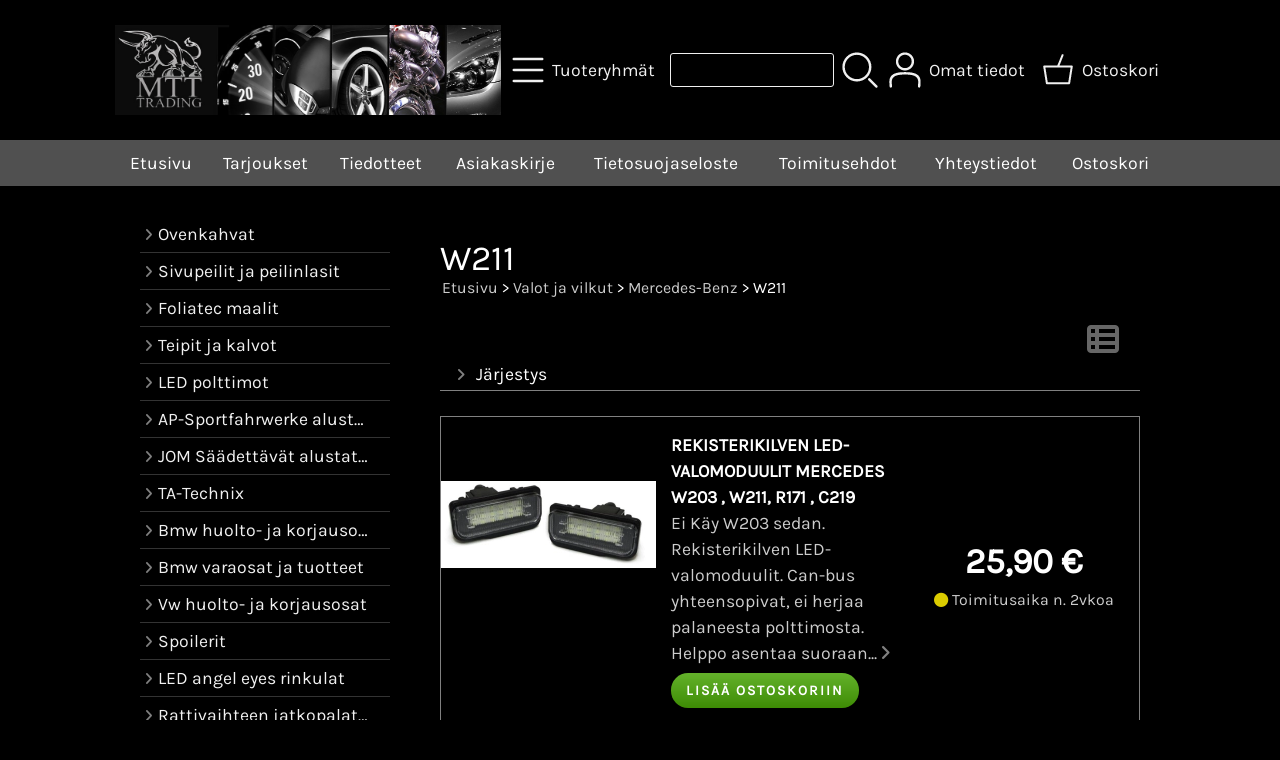

--- FILE ---
content_type: text/html; charset=UTF-8
request_url: https://www.mtt-trading.fi/cat/c203-w211-t2-p1-fi.html
body_size: 6032
content:
<!DOCTYPE html>
<html lang="fi">

<head>
<meta name="viewport" content="width=device-width, initial-scale=1" /><meta name="verify-v1" content="BhS0BT7cPmXYXh5DjUktMhM1KWbO0rmCprVoBoxt+qg=" />
<meta charset="UTF-8" />
<link href="styles1-504809487.css" rel="stylesheet" type="text/css" />
<link href="fonts/font-awesome-1986/css/all.min.css" rel="stylesheet" type="text/css" />
<link rel="canonical" href="https://www.mtt-trading.fi/cat/c203-w211-fi.html" />
<meta name="robots" content="index, noarchive" />
<title>Valot ja vilkut - Mercedes-Benz - W211 | MTT-Trading</title>
<meta property="og:locale" content="fi_FI" />
<meta property="og:site_name" content="MTT-Trading" />
<meta property="og:type" content="product.group" />
<meta property="og:url" content="https://www.mtt-trading.fi/cat/c203-w211-fi.html" />
<meta property="og:title" content="Valot ja vilkut - Mercedes-Benz - W211" />
<meta name="twitter:title" content="Valot ja vilkut - Mercedes-Benz - W211" />
<meta name="twitter:url" content="https://www.mtt-trading.fi/cat/c203-w211-fi.html" />
<meta name="csx4_connections_page_counter" id="csx4_connections_page_counter" content="1" />
<script src="actions-504809487.js"></script>
</head>

<body>
<div id="csx4_curtain" onclick="csx4_hide_picture_popup();return false;"></div>
<div id="csx4_popup_box"></div>
<div id="csx4_cart_sidebar" style="display: none;"><div id="csx4_cart_sidebar_inner" onclick="if (document.activeElement.tagName!='A') window.open('https://www.mtt-trading.fi/cat/shopping-cart-fi.html', '_self');"></div></div>
<div id="body"><div id="ultimate_top_around"><div id="ultimate_top"></div></div><div id="top_around"><div id="top"><div class="shop_logo"><a href="index-fi.html"><img src="graphics/codes/mtt_trading_taustakuva_7484eed4.jpg" alt="MTT-Trading" /></a></div><div class="category_menu"><div id="csx4_category_menu"><a href="#" onclick="csx4_show_dropdown_category_menu();return false;" aria-label="Tuoteryhmät"><div class="category_menu_icon" aria-hidden="true"><svg role="img" aria-hidden="true" focusable="false" xmlns="http://www.w3.org/2000/svg" xml:space="preserve" version="1.1" viewBox="0 0 1909 1909" xmlns:xlink="http://www.w3.org/1999/xlink"><path class="fil1" d="M198 435c-35,0 -64,-29 -64,-64 0,-35 29,-64 64,-64l1513 0c35,0 64,29 64,64 0,35 -29,64 -64,64l-1513 0z"/><path class="fil1" d="M198 1018c-35,0 -64,-28 -64,-64 0,-35 29,-63 64,-63l1513 0c35,0 64,28 64,63 0,36 -29,64 -64,64l-1513 0z"/><path class="fil1" d="M198 1601c-35,0 -64,-28 -64,-63 0,-36 29,-64 64,-64l1513 0c35,0 64,28 64,64 0,35 -29,63 -64,63l-1513 0z"/><title>Tuoteryhmät</title></svg></div><div class="category_menu_text">Tuoteryhmät</div></a><div id="dropdown_category_menu"><div class="dropdown_category_menu" id="csx4_dropdown_category_menu" onmouseleave="csx4_show_dropdown_category_menu();return false;"></div></div></div></div><div class="product_search"><form action="product-search-fi.html" id="product_search" method="post"><div class="tb_product_search"><div class="tr_product_search"><div class="tc_product_search"><input aria-label="Tuotehaku" autocomplete="off" id="product_search_words" name="product_search_words" onkeyup="csx4_product_search_interval('1', 'fi', '500')" type="text" /></div><div class="tc_product_search"><div onclick="document.getElementById('product_search').submit();document.getElementById('product_search_icon1').style.display='none';if(document.getElementById('product_search_icon2'))document.getElementById('product_search_icon2').style.display='block';"><div id="product_search_icon1"><svg role="img" aria-label="Etsi" xmlns="http://www.w3.org/2000/svg" xml:space="preserve" version="1.1" viewBox="0 0 1429 1429" xmlns:xlink="http://www.w3.org/1999/xlink"><path class="fil1" d="M183 187c113,-113 260,-169 408,-169 148,0 295,56 408,169 112,112 169,260 169,407 0,148 -57,296 -169,408 -113,113 -260,169 -408,169 -148,0 -295,-56 -408,-169 -112,-112 -169,-260 -169,-408 0,-147 57,-295 169,-407zm408 -74c-123,0 -246,47 -340,141 -94,94 -141,217 -141,340 0,124 47,247 141,341 94,94 217,141 340,141 123,0 246,-47 340,-141 94,-94 141,-217 141,-341 0,-123 -47,-246 -141,-340 -94,-94 -217,-141 -340,-141z"/><path class="fil1" d="M1045 1116c-18,-18 -18,-49 0,-67 19,-19 49,-19 68,0l288 288c19,19 19,49 0,68 -18,18 -49,18 -67,0l-289 -289z"/><title>Etsi</title></svg></div><div id="product_search_icon2"><svg role="img" aria-label="Etsitään" xmlns="http://www.w3.org/2000/svg" xml:space="preserve" version="1.1" viewBox="0 0 1038 1038" xmlns:xlink="http://www.w3.org/1999/xlink"><circle class="fil1" cx="263" cy="175" r="79"/><circle class="fil1" cx="516" cy="93" r="79"/><circle class="fil1" cx="769" cy="175" r="79"/><circle class="fil1" cx="925" cy="390" r="79"/><circle class="fil1" cx="925" cy="656" r="79"/><circle class="fil1" cx="769" cy="871" r="79"/><circle class="fil1" cx="516" cy="953" r="79"/><circle class="fil1" cx="263" cy="871" r="79"/><circle class="fil1" cx="107" cy="656" r="79"/></svg></div></div></div></div></div></form></div><div class="sign_in_top"><div id="csx4_sign_in_top"><a href="#" onclick="csx4_show_dropdown_sign_in_menu();return false;" aria-label="Omat tiedot"><div class="sign_in_top_icon" aria-hidden="true"><svg role="img" aria-hidden="true" focusable="false" xmlns="http://www.w3.org/2000/svg" xml:space="preserve" version="1.1" viewBox="0 0 1270 1270" xmlns:xlink="http://www.w3.org/1999/xlink"><path class="fil1" d="M634 13c89,0 169,36 227,94l0 0c58,58 94,138 94,226 0,89 -36,169 -94,227l0 0c-58,58 -138,94 -227,94 -88,0 -168,-36 -226,-94l0 0c-58,-58 -94,-138 -94,-227 0,-88 36,-168 94,-226l0 0c58,-58 138,-94 226,-94zm167 153c-42,-42 -101,-69 -167,-69 -65,0 -124,27 -166,69l-1 0c-42,43 -69,102 -69,167 0,66 27,125 69,167l1 0c42,43 101,69 166,69 66,0 125,-26 167,-69l0 0c43,-42 69,-101 69,-167 0,-65 -26,-124 -69,-167l0 0z"/><path class="fil1" d="M176 1216c0,23 -20,42 -43,42 -23,-1 -42,-20 -41,-43 0,-18 -2,-42 -4,-67 -3,-30 -5,-63 -5,-98 3,-170 75,-347 551,-340 477,-7 549,170 551,340 1,35 -2,68 -4,98 -2,25 -4,49 -4,67 0,23 -18,42 -42,43 -23,0 -42,-19 -42,-42 0,-25 2,-49 4,-75 2,-29 5,-61 4,-90 -2,-128 -62,-263 -466,-256l-1 0c-404,-7 -464,127 -466,256 -1,29 2,61 4,90 2,26 4,50 4,75z"/><title>Omat tiedot</title></svg></div><div class="sign_in_top_text">Omat tiedot</div></a><div id="dropdown_sign_in_menu"><div class="dropdown_sign_in_menu" id="csx4_dropdown_sign_in_menu" onmouseleave="csx4_show_dropdown_sign_in_menu();return false;"><div class="sign_in_menu_links" id="csx4_sign_in_menu_links"><a href="https://www.mtt-trading.fi/cat/sign-in-fi.html">Kirjaudu sisään</a><a href="https://www.mtt-trading.fi/cat/user-account-fi.html">Yhteystiedot</a><a href="https://www.mtt-trading.fi/cat/user-account-orders-fi.html">Tilaushistoria</a><a href="https://www.mtt-trading.fi/cat/registration-fi.html">Rekisteröidy asiakkaaksi</a><a href="https://www.mtt-trading.fi/cat/forgotten-fi.html">Unohditko tunnukset?</a><a href="https://www.mtt-trading.fi/cat/coupon-fi.html">Aktivoi kuponki tai lahjakortti</a></div></div></div></div></div><div class="shopping_cart_top"><div id="csx4_cart_top"><a href="https://www.mtt-trading.fi/cat/shopping-cart-fi.html" aria-label="Ostoskori"><div class="shopping_cart_top_icon" aria-hidden="true"><svg role="img" aria-hidden="true" focusable="false" xmlns="http://www.w3.org/2000/svg" xml:space="preserve" version="1.1" viewBox="0 0 1192985 1192985" xmlns:xlink="http://www.w3.org/1999/xlink"><path class="fil1" d="M574081 447431l143400 -355580c6826,-17040 26184,-25314 43224,-18488 17041,6826 25315,26184 18489,43224l-133426 330844 407028 -51c18400,0 33325,14925 33325,33325 0,2721 -328,5366 -945,7897l-87846 552683c-2594,16360 -16738,28035 -32809,28022l-736058 101c-17518,0 -31889,-13539 -33224,-30718l-87859 -552783c-2871,-18111 9497,-35139 27607,-38010 1751,-277 3489,-416 5202,-416l433892 -50zm-394963 66599l77683 488728 679383 0 77682 -488728 -834748 0z"/><title>Ostoskori</title></svg></div><div class="shopping_cart_top_text">Ostoskori</div></a></div></div></div></div><div id="all_around"><div id="almost_around"><div id="landscape_around"><div id="landscape_around_inner"><div id="landscape_top"></div><div id="landscape_middle"></div><div id="landscape_bottom"><div class="main_navigation_mini" id="csx4_main_navigation_mini"><div class="tb_main_navigation_mini"><div class="tr_main_navigation_mini"><div class="tc_main_navigation_mini"><a href="https://www.mtt-trading.fi/cat/index.html">Etusivu</a></div><div class="tc_main_navigation_mini"><a href="#" onclick="csx4_show_dropdown_category_megamenu_mini();return false;">Tuoteryhmät</a></div><div class="tc_main_navigation_mini"><a href="https://www.mtt-trading.fi/cat/navigation-fi.html" onclick="csx4_switch_main_navigation();return false;" aria-label="Valikko"><i class="fa-solid fa-bars" aria-hidden="true"></i></a></div></div></div></div><div class="main_navigation_temp" id="csx4_main_navigation_temp"></div><div class="main_navigation" id="csx4_main_navigation"><div class="tb_main_navigation"><div class="tr_main_navigation"><div class="tc_main_navigation_only"><a href="https://www.mtt-trading.fi/cat/index.html">Etusivu</a></div><div class="tc_main_navigation"><a href="https://www.mtt-trading.fi/cat/offers-p1-fi.html">Tarjoukset</a></div><div class="tc_main_navigation"><a href="https://www.mtt-trading.fi/cat/news-fi.html">Tiedotteet</a></div><div class="tc_main_navigation"><a href="https://www.mtt-trading.fi/cat/newsletter-fi.html">Asiakaskirje</a></div><div class="tc_main_navigation"><a href="https://www.mtt-trading.fi/cat/a1-tietosuojaseloste-fi.html">Tietosuojaseloste</a></div><div class="tc_main_navigation"><a href="https://www.mtt-trading.fi/cat/a2-toimitusehdot-fi.html">Toimitusehdot</a></div><div class="tc_main_navigation"><a href="https://www.mtt-trading.fi/cat/contact-fi.html">Yhteystiedot</a></div><div class="tc_main_navigation"><a href="https://www.mtt-trading.fi/cat/shopping-cart-fi.html">Ostoskori</a></div></div></div></div></div></div></div><div id="dropdown_category_megamenu_mini"><div class="dropdown_category_megamenu_mini" id="csx4_dropdown_category_megamenu_mini"></div></div><div id="content_around"><div id="content"><div id="tb_content"><div id="tr_content"><div id="tc_content_left"><div class="categories" id="csx4_categories"><div class="category_tree_categories" id="csx4_category_tree_categories"><div class="category_tree_part"><a href="https://www.mtt-trading.fi/cat/c325-ovenkahvat-p1-fi.html"><div><i class="fa-solid fa-angle-right fa-fw"></i>Ovenkahvat</div><div></div></a><a href="https://www.mtt-trading.fi/cat/c24-sivupeilit-ja-peilinlasit-p1-fi.html"><div><i class="fa-solid fa-angle-right fa-fw"></i>Sivupeilit ja peilinlasit</div><div></div></a><a href="https://www.mtt-trading.fi/cat/c29-foliatec-maalit-p1-fi.html"><div><i class="fa-solid fa-angle-right fa-fw"></i>Foliatec maalit</div><div></div></a><a href="https://www.mtt-trading.fi/cat/c317-teipit-ja-kalvot-p1-fi.html"><div><i class="fa-solid fa-angle-right fa-fw"></i>Teipit ja kalvot</div><div></div></a><a href="https://www.mtt-trading.fi/cat/c30-led-polttimot-p1-fi.html"><div><i class="fa-solid fa-angle-right fa-fw"></i>LED polttimot</div><div></div></a><a href="https://www.mtt-trading.fi/cat/c31-ap-sportfahrwerke-alustat-p1-fi.html"><div><i class="fa-solid fa-angle-right fa-fw"></i>AP-Sportfahrwerke alustat</div><div></div></a><a href="https://www.mtt-trading.fi/cat/c45-jom-saadettavat-alustat-ja-poikkituet-p1-fi.html"><div><i class="fa-solid fa-angle-right fa-fw"></i>JOM Säädettävät alustat ja poikkituet</div><div></div></a><a href="https://www.mtt-trading.fi/cat/c46-ta-technix-p1-fi.html"><div><i class="fa-solid fa-angle-right fa-fw"></i>TA-Technix</div><div></div></a><a href="https://www.mtt-trading.fi/cat/c51-bmw-huolto-ja-korjausosat-p1-fi.html"><div><i class="fa-solid fa-angle-right fa-fw"></i>Bmw huolto- ja korjausosat</div><div></div></a></div><div class="category_tree_part"><a href="https://www.mtt-trading.fi/cat/c52-bmw-varaosat-ja-tuotteet-p1-fi.html"><div><i class="fa-solid fa-angle-right fa-fw"></i>Bmw varaosat ja tuotteet</div><div></div></a><a href="https://www.mtt-trading.fi/cat/c354-vw-huolto-ja-korjausosat-p1-fi.html"><div><i class="fa-solid fa-angle-right fa-fw"></i>Vw huolto- ja korjausosat</div><div></div></a><a href="https://www.mtt-trading.fi/cat/c57-spoilerit-p1-fi.html"><div><i class="fa-solid fa-angle-right fa-fw"></i>Spoilerit</div><div></div></a><a href="https://www.mtt-trading.fi/cat/c65-led-angel-eyes-rinkulat-p1-fi.html"><div><i class="fa-solid fa-angle-right fa-fw"></i>LED angel eyes rinkulat</div><div></div></a><a href="https://www.mtt-trading.fi/cat/c356-rattivaihteen-jatkopalat-bmw-p1-fi.html"><div><i class="fa-solid fa-angle-right fa-fw"></i>Rattivaihteen jatkopalat Bmw</div><div></div></a><a href="https://www.mtt-trading.fi/cat/c66-paristot-kauko-ohjaimiin-p1-fi.html"><div><i class="fa-solid fa-angle-right fa-fw"></i>Paristot kauko-ohjaimiin</div><div></div></a><a href="https://www.mtt-trading.fi/cat/c67-keskuslukituksen-kauko-ohjaimet-inca-pro-p1-fi.html"><div><i class="fa-solid fa-angle-right fa-fw"></i>Keskuslukituksen kauko-ohjaimet inca-Pro</div><div></div></a><a href="https://www.mtt-trading.fi/cat/c94-merkkikohtaiset-lattiamatot-p1-fi.html"><div><i class="fa-solid fa-angle-right fa-fw"></i>Merkkikohtaiset lattiamatot</div><div></div></a><a href="https://www.mtt-trading.fi/cat/c284-bmw-tavaratilan-matot-p1-fi.html"><div><i class="fa-solid fa-angle-right fa-fw"></i>Bmw tavaratilan matot</div><div></div></a></div><div class="category_tree_part"><a href="https://www.mtt-trading.fi/cat/c333-tesla-tavaratilan-matot-p1-fi.html"><div><i class="fa-solid fa-angle-right fa-fw"></i>Tesla tavaratilan matot</div><div></div></a><a href="https://www.mtt-trading.fi/cat/c352-volvo-tavaratilan-matot-p1-fi.html"><div><i class="fa-solid fa-angle-right fa-fw"></i>Volvo tavaratilan matot</div><div></div></a><a href="https://www.mtt-trading.fi/cat/c300-puskurin-suojalistat-p1-fi.html"><div><i class="fa-solid fa-angle-right fa-fw"></i>Puskurin suojalistat</div><div></div></a><a href="https://www.mtt-trading.fi/cat/c145-mittariston-rinkulat-p1-fi.html"><div><i class="fa-solid fa-angle-right fa-fw"></i>Mittariston Rinkulat</div><div></div></a><a href="https://www.mtt-trading.fi/cat/c156-valot-ja-vilkut-p1-fi.html"><div><i class="fa-solid fa-angle-right fa-fw"></i>Valot ja vilkut</div><div></div></a><a href="https://www.mtt-trading.fi/cat/c234-maskit-p1-fi.html"><div><i class="fa-solid fa-angle-right fa-fw"></i>Maskit</div><div></div></a><a href="https://www.mtt-trading.fi/cat/c252-vesikiertoiset-moottorilammittimet-p1-fi.html"><div><i class="fa-solid fa-angle-right fa-fw"></i>Vesikiertoiset moottorilämmittimet</div><div></div></a><a href="https://www.mtt-trading.fi/cat/c253-eberspacher-lammittimet-p1-fi.html"><div><i class="fa-solid fa-angle-right fa-fw"></i>Eberspächer lämmittimet</div><div></div></a><a href="https://www.mtt-trading.fi/cat/c258-webasto-lammittimet-p1-fi.html"><div><i class="fa-solid fa-angle-right fa-fw"></i>Webasto lämmittimet</div><div></div></a></div><div class="category_tree_part"><a href="https://www.mtt-trading.fi/cat/c262-webasto-eberspacher-tarvikkeet-p1-fi.html"><div><i class="fa-solid fa-angle-right fa-fw"></i>Webasto/Eberspächer tarvikkeet</div><div></div></a></div></div></div><div class="oma_aaa_luotto"><img id="suomenvahvimmat-yrityslogo" src="https://mtt-trading.fi/SV_AA_LOGO_MTT_Trading.jpg" ytunnus="20893598"title="Lisätietoja klikkaamalla" /><script src="https://www.asiakastieto.fi/resources/yrityslogo/showinfo.js"></script></a></div><div class="omat_linkit_desktop">  <h3>Linkit</h3><p class="omat_linkit_desktop"><a href="http://teipparit.fi"><img src="graphics/ui/teipparit.png" alt="" /></a><br />  <a href="http://teipparit.fi"><b>Omat tarratekstit tai mitä ikinä tarvitsetkin!</b></a></p>  <p class="omat_linkit_desktop"><a href="http://laser24.fi"><img src="graphics/ui/laser24.png" alt="" /></a><br />  <a href="http://laser24.fi"><b>Lahjaidea hukassa? - Katso Laser24.fi!</b></a></p>  </div></div><div id="tc_content_middle"><div id="tc_content_middle_inner"><input type="hidden" name="csx4_connections_category_id" id="csx4_connections_category_id" value="203" /><h1 class="crumb">W211</h1><p class="crumb"><a href="https://www.mtt-trading.fi/cat/index.html">Etusivu</a> > <a href="https://www.mtt-trading.fi/cat/c156-valot-ja-vilkut-p1-fi.html">Valot ja vilkut</a> > <a href="https://www.mtt-trading.fi/cat/c195-mercedes-benz-p1-fi.html">Mercedes-Benz</a> > W211</p><div class="catalog_type_icon" onclick="csx4_switch_catalog();return true;"> <a href="https://www.mtt-trading.fi/cat/c203-w211-t3-p1-fi.html" aria-label="Vaihda näkymää"><i class="fa-solid fa-table-list"></i></a></div><div class="catalog_menus"><div class="catalog_menu_outer"><div class="catalog_menu" onclick="csx4_show_catalog_sort_menu();if(event.stopPropagation)event.stopPropagation();return false;"><i class="fa-solid fa-angle-right fa-fw"></i>Järjestys</div><div id="catalog_menu_sort_lines" class="catalog_menu_lines csx4_script_hide"><a href="https://www.mtt-trading.fi/cat/c203-w211-t2-s2-p1-fi.html"><i class="fa-regular fa-square fa-fw"></i>Nimi&nbsp;nouseva</a><a href="https://www.mtt-trading.fi/cat/c203-w211-t2-s3-p1-fi.html"><i class="fa-regular fa-square fa-fw"></i>Nimi&nbsp;laskeva</a><a href="https://www.mtt-trading.fi/cat/c203-w211-t2-s4-p1-fi.html"><i class="fa-regular fa-square fa-fw"></i>Edullisin&nbsp;ensin</a><a href="https://www.mtt-trading.fi/cat/c203-w211-t2-s5-p1-fi.html"><i class="fa-regular fa-square fa-fw"></i>Kallein&nbsp;ensin</a><a href="https://www.mtt-trading.fi/cat/c203-w211-t2-s1-p1-fi.html"><i class="fa-solid fa-check fa-fw"></i>Oletus</a></div></div></div><div id="csx4_catalog"><div class="catalog_basic_item_around"><div class="catalog_basic_item" onclick="window.open('https://www.mtt-trading.fi/cat/p3313-rekisterikilven-led-valomoduulit-mercedes-w203-w211-r171-c219-fi.html', '_self');"><div class="catalog_basic_item_part"><div class="catalog_basic_item_picture_around"><div class="catalog_basic_item_picture"><a href="https://www.mtt-trading.fi/cat/p3313-rekisterikilven-led-valomoduulit-mercedes-w203-w211-r171-c219-fi.html"><picture><source srcset="graphics/products/thumbnails/1x/ppicn_rekisterikilven_led_valomoduulit_mercedes_w203_w211_49327c34.webp 1x,graphics/products/thumbnails/2x/ppicn_rekisterikilven_led_valomoduulit_mercedes_w203_w211_49327c34.webp 2x" type="image/webp" ><img src="graphics/products/thumbnails/ppicn_rekisterikilven_led_valomoduulit_mercedes_w203_w211_49327c34.jpg" width="215" height="215" alt="Rekisterikilven LED-valomoduulit Mercedes W203 , W211, R171 , C219" /></picture></a></div></div></div><div class="catalog_basic_item_part"><div class="catalog_basic_item_title_around"><div class="catalog_basic_item_title"><a href="https://www.mtt-trading.fi/cat/p3313-rekisterikilven-led-valomoduulit-mercedes-w203-w211-r171-c219-fi.html">Rekisterikilven LED-valomoduulit Mercedes W203 , W211, R171 , C219</a></div></div><div class="catalog_basic_item_summary_around"><div class="catalog_basic_item_summary">Ei Käy W203 sedan.  Rekisterikilven LED-valomoduulit. Can-bus yhteensopivat, ei herjaa palaneesta polttimosta.  Helppo asentaa suoraan...&nbsp;<i class="fa-solid fa-angle-right"></i></div></div><div class="catalog_basic_item_button_around"><div class="catalog_basic_item_button"><form action="https://www.mtt-trading.fi/cat/shopping-cart-fi.html" id="product_form3313" method="post"><input type="hidden" name="add_to_cart" value="1" /><input type="hidden" name="product_id" value="3313" /><input type="hidden" name="product_qty"  value="1" /><input onclick="csx4_add_to_cart('product_form3313', 'fi');this.value='Lisätty';if(event.stopPropagation)event.stopPropagation();return false;" onmouseover="this.value='Lisää ostoskoriin';" type="submit" value="Lisää ostoskoriin" /></form></div></div></div><div class="catalog_basic_item_part"><div class="catalog_basic_item_price_around"><div class="catalog_basic_item_price"><div class="catalog_basic_item_price_normal">25,90&nbsp;€</div></div></div><div class="catalog_basic_item_energy_flech_around"></div><div class="catalog_basic_item_stock_around"><div class="catalog_basic_item_stock_neutral"><i class="fa-solid fa-circle"></i> Toimitusaika n. 2vkoa</div></div></div></div><div class="catalog_basic_item" onclick="window.open('https://www.mtt-trading.fi/cat/p2458-mb-w211-6-2006-2-2009-halogen-umpiot-fi.html', '_self');"><div class="catalog_basic_item_part"><div class="catalog_basic_item_picture_around"><div class="catalog_basic_item_picture"><a href="https://www.mtt-trading.fi/cat/p2458-mb-w211-6-2006-2-2009-halogen-umpiot-fi.html"><picture><source srcset="graphics/products/thumbnails/1x/ppicn_benz_w211_umpiot_p_fe1ad839.webp 1x,graphics/products/thumbnails/2x/ppicn_benz_w211_umpiot_p_fe1ad839.webp 2x" type="image/webp" ><img src="graphics/products/thumbnails/ppicn_benz_w211_umpiot_p_fe1ad839.jpg" width="215" height="215" alt="MB W211 6/2006-2/2009 Halogen umpiot" /></picture></a></div></div></div><div class="catalog_basic_item_part"><div class="catalog_basic_item_title_around"><div class="catalog_basic_item_title"><a href="https://www.mtt-trading.fi/cat/p2458-mb-w211-6-2006-2-2009-halogen-umpiot-fi.html">MB W211 6/2006-2/2009 Halogen umpiot</a></div></div><div class="catalog_basic_item_summary_around"><div class="catalog_basic_item_summary">Alkuperäisiä vastaavat tarvikevalmistajan umpiot.<br />Käy 6/2006-2/2009 malleihin. Valmistaja TYC Hinta sisältää ajovalon oikea + vasen.<br />EI autoihin...&nbsp;<i class="fa-solid fa-angle-right"></i></div></div><div class="catalog_basic_item_button_around"><div class="catalog_basic_item_button"><form action="https://www.mtt-trading.fi/cat/shopping-cart-fi.html" id="product_form2458" method="post"><input type="hidden" name="add_to_cart" value="1" /><input type="hidden" name="product_id" value="2458" /><input type="hidden" name="product_qty"  value="1" /><input onclick="csx4_add_to_cart('product_form2458', 'fi');this.value='Lisätty';if(event.stopPropagation)event.stopPropagation();return false;" onmouseover="this.value='Lisää ostoskoriin';" type="submit" value="Lisää ostoskoriin" /></form></div></div></div><div class="catalog_basic_item_part"><div class="catalog_basic_item_price_around"><div class="catalog_basic_item_price"><div class="catalog_basic_item_price_normal">355,90&nbsp;€</div></div></div><div class="catalog_basic_item_energy_flech_around"></div><div class="catalog_basic_item_stock_around"><div class="catalog_basic_item_stock_neutral"><i class="fa-solid fa-circle"></i> Toimitusaika 7-9 päivää
</div></div></div></div><div class="catalog_basic_item" onclick="window.open('https://www.mtt-trading.fi/cat/p951-mb-w211-tummat-halogen-umpiot-6-06-2-09-bz115-b3-fi.html', '_self');"><div class="catalog_basic_item_part"><div class="catalog_basic_item_picture_around"><div class="catalog_basic_item_picture"><a href="https://www.mtt-trading.fi/cat/p951-mb-w211-tummat-halogen-umpiot-6-06-2-09-bz115-b3-fi.html"><picture><source srcset="graphics/products/thumbnails/1x/ppicn_bz115_b3wc0_mt_1_8a775bac.webp 1x,graphics/products/thumbnails/2x/ppicn_bz115_b3wc0_mt_1_8a775bac.webp 2x" type="image/webp" ><img src="graphics/products/thumbnails/ppicn_bz115_b3wc0_mt_1_8a775bac.jpg" width="215" height="215" alt="MB W211 tummat halogen umpiot  6/06-2/09 BZ115-B3" /></picture></a></div></div></div><div class="catalog_basic_item_part"><div class="catalog_basic_item_title_around"><div class="catalog_basic_item_title"><a href="https://www.mtt-trading.fi/cat/p951-mb-w211-tummat-halogen-umpiot-6-06-2-09-bz115-b3-fi.html">MB W211 tummat halogen umpiot  6/06-2/09 BZ115-B3</a></div></div><div class="catalog_basic_item_summary_around"><div class="catalog_basic_item_summary">Alkuperäisiä vastaavat tarvikevalmistajan umpiot.<br />Käy 6/2006-2/2009 malleihin. Valmistaja EAGLE EYES Hinta sisältää ajovalon oikea...&nbsp;<i class="fa-solid fa-angle-right"></i></div></div><div class="catalog_basic_item_button_around"><div class="catalog_basic_item_button"><form action="https://www.mtt-trading.fi/cat/shopping-cart-fi.html" id="product_form951" method="post"><input type="hidden" name="add_to_cart" value="1" /><input type="hidden" name="product_id" value="951" /><input type="hidden" name="product_qty"  value="1" /><input onclick="csx4_add_to_cart('product_form951', 'fi');this.value='Lisätty';if(event.stopPropagation)event.stopPropagation();return false;" onmouseover="this.value='Lisää ostoskoriin';" type="submit" value="Lisää ostoskoriin" /></form></div></div></div><div class="catalog_basic_item_part"><div class="catalog_basic_item_price_around"><div class="catalog_basic_item_price"><div class="catalog_basic_item_price_normal">512,90&nbsp;€</div></div></div><div class="catalog_basic_item_energy_flech_around"></div><div class="catalog_basic_item_stock_around"><div class="catalog_basic_item_stock_neutral"><i class="fa-solid fa-circle"></i> Toimitusaika 7-9 päivää
</div></div></div></div></div></div></div><div class="omat_linkit_mobile">  <h3>Linkit</h3><p class="omat_linkit_mobile"><a href="http://teipparit.fi"><img src="graphics/ui/teipparit.png" alt="" /></a><br />  <a href="http://teipparit.fi"><b>Omat tarratekstit tai mitä ikinä tarvitsetkin!</b></a></p>  <p class="omat_linkit_mobile"><a href="http://laser24.fi"><img src="graphics/ui/laser24.png" alt="" /></a><br />  <a href="http://laser24.fi"><b>Lahjaidea hukassa? - Katso Laser24.fi!</b></a></p></div><img height="0" width="0" onload="csx4_yesscript();" src="[data-uri]" alt="tech" /></div><div id="tc_content_right"></div></div></div></div></div></div><div id="brand_around"><div id="brand"></div></div><div id="bottom_around"><div id="bottom"><div class="sitelinks_logobanner"><img src="graphics/ui/sublogos.jpg" alt="Suomen Yrittäjät -jäsenyritys" /></div><div class="sitelinks">    <div class="sitelinks_tb"><div class="sitelinks_tr"><div class="sitelinks_tc"><div class="sitelinks_block"><img src="graphics/ui/syj.png" alt="Suomen Yrittäjät -jäsenyritys" /></div></div>  <div class="sitelinks_tc"><div class="sitelinks_block">MTT-Trading<br />Muljulantie 5a<br />82500 Kitee<br /><a href="mailto:info@mtt-trading.fi">info@mtt-trading.fi</a><br /> </div></div>  </div></div>  </div></div><a href="shopping_cart.php" class="oma_paytrail_banneri"><img src="graphics/codes/paytrail_banneri_kaikki_maksutavat_caac0c73.png" alt="Paytrail" /></a></div></div></div><div style="text-align: center !important;"><div style="display: inline-block;font: 80%/1.1 'Segoe UI', Arial, sans-serif !important;margin: 7px auto 24px auto !important;">&nbsp;</div></div><script type="application/ld+json">
{
	"@context": "http://schema.org",
	"@type": "BreadcrumbList",
	"itemListElement": [{
		"@type": "ListItem",
		"position": 1,
		"item": {
			"@id": "https://www.mtt-trading.fi/cat/c156-valot-ja-vilkut-p1-fi.html",
			"name": "Valot ja vilkut"
		}
	},{
		"@type": "ListItem",
		"position": 2,
		"item": {
			"@id": "https://www.mtt-trading.fi/cat/c195-mercedes-benz-p1-fi.html",
			"name": "Mercedes-Benz"
		}
	},{
		"@type": "ListItem",
		"position": 3,
		"item": {
			"@id": "https://www.mtt-trading.fi/cat/c203-w211-p1-fi.html",
			"name": "W211",
			"image": "https://www.mtt-trading.fi/cat/graphics/categories/e38logo_671e8281.jpg"
		}
	}]
}
</script>

</body>

</html>

<!--
Powered by Clover Shop(r) ❤
Copyright (c) 2013- Clover Shop Oy. All rights reserved.

This is commercial software. Unauthorized use, reproduction,
reverse engineering and/or distribution is strictly prohibited.

For more information, please visit https://www.clovershop.com
-->